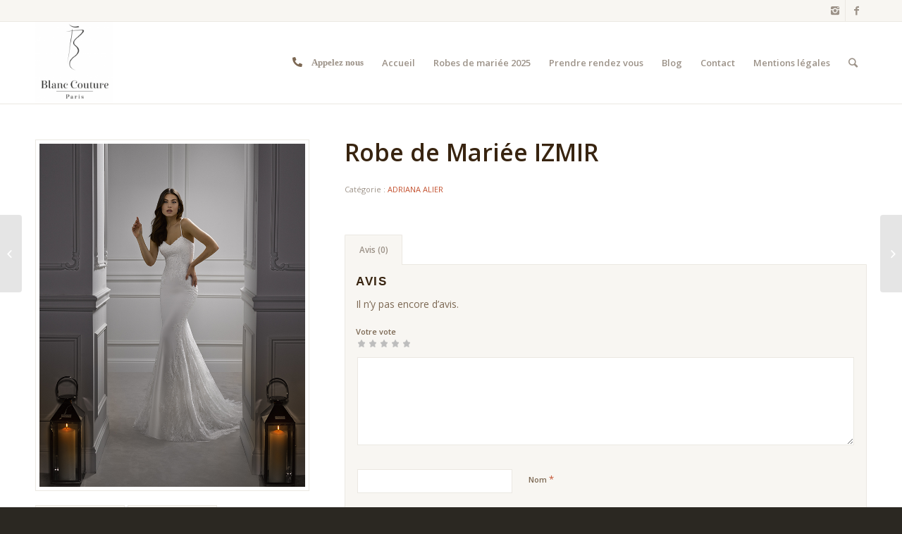

--- FILE ---
content_type: text/html; charset=UTF-8
request_url: https://blanc-couture.fr/boutique/adriana-alier/robe-de-mariee-izmir/
body_size: 10479
content:
<!DOCTYPE html>
<html lang="fr-FR"
	itemscope 
	itemtype="http://schema.org/Article" 
	prefix="og: http://ogp.me/ns#"  class="html_stretched responsive av-preloader-disabled av-default-lightbox  html_header_top html_logo_left html_main_nav_header html_menu_right html_large html_header_sticky html_header_shrinking html_header_topbar_active html_mobile_menu_phone html_header_searchicon html_content_align_center html_header_unstick_top_disabled html_header_stretch_disabled html_av-overlay-side html_av-overlay-side-classic html_av-submenu-noclone html_entry_id_1385 av-no-preview html_text_menu_active ">
<head>
<meta charset="UTF-8" />
<meta name="robots" content="index, follow" />


<!-- mobile setting -->
<meta name="viewport" content="width=device-width, initial-scale=1, maximum-scale=1">

<!-- Scripts/CSS and wp_head hook -->
<title>Robe de Mariée IZMIR | Blanc Couture</title>

<!-- All in One SEO Pack 2.4.3 by Michael Torbert of Semper Fi Web Design[837,886] -->
<link rel="canonical" href="https://blanc-couture.fr/boutique/adriana-alier/robe-de-mariee-izmir/" />
<!-- /all in one seo pack -->
<link rel='dns-prefetch' href='//ajax.googleapis.com' />
<link rel='dns-prefetch' href='//cdnjs.cloudflare.com' />
<link rel='dns-prefetch' href='//s.w.org' />
<link rel="alternate" type="application/rss+xml" title="Blanc Couture &raquo; Flux" href="https://blanc-couture.fr/feed/" />
<link rel="alternate" type="application/rss+xml" title="Blanc Couture &raquo; Flux des commentaires" href="https://blanc-couture.fr/comments/feed/" />
<link rel="alternate" type="application/rss+xml" title="Blanc Couture &raquo; Robe de Mariée IZMIR Flux des commentaires" href="https://blanc-couture.fr/boutique/adriana-alier/robe-de-mariee-izmir/feed/" />

<!-- google webfont font replacement -->
<link rel='stylesheet' id='avia-google-webfont' href='//fonts.googleapis.com/css?family=Open+Sans:400,600' type='text/css' media='all'/> 
		<script type="text/javascript">
			window._wpemojiSettings = {"baseUrl":"https:\/\/s.w.org\/images\/core\/emoji\/11\/72x72\/","ext":".png","svgUrl":"https:\/\/s.w.org\/images\/core\/emoji\/11\/svg\/","svgExt":".svg","source":{"concatemoji":"https:\/\/blanc-couture.fr\/wp-includes\/js\/wp-emoji-release.min.js?ver=4.9.28"}};
			!function(e,a,t){var n,r,o,i=a.createElement("canvas"),p=i.getContext&&i.getContext("2d");function s(e,t){var a=String.fromCharCode;p.clearRect(0,0,i.width,i.height),p.fillText(a.apply(this,e),0,0);e=i.toDataURL();return p.clearRect(0,0,i.width,i.height),p.fillText(a.apply(this,t),0,0),e===i.toDataURL()}function c(e){var t=a.createElement("script");t.src=e,t.defer=t.type="text/javascript",a.getElementsByTagName("head")[0].appendChild(t)}for(o=Array("flag","emoji"),t.supports={everything:!0,everythingExceptFlag:!0},r=0;r<o.length;r++)t.supports[o[r]]=function(e){if(!p||!p.fillText)return!1;switch(p.textBaseline="top",p.font="600 32px Arial",e){case"flag":return s([55356,56826,55356,56819],[55356,56826,8203,55356,56819])?!1:!s([55356,57332,56128,56423,56128,56418,56128,56421,56128,56430,56128,56423,56128,56447],[55356,57332,8203,56128,56423,8203,56128,56418,8203,56128,56421,8203,56128,56430,8203,56128,56423,8203,56128,56447]);case"emoji":return!s([55358,56760,9792,65039],[55358,56760,8203,9792,65039])}return!1}(o[r]),t.supports.everything=t.supports.everything&&t.supports[o[r]],"flag"!==o[r]&&(t.supports.everythingExceptFlag=t.supports.everythingExceptFlag&&t.supports[o[r]]);t.supports.everythingExceptFlag=t.supports.everythingExceptFlag&&!t.supports.flag,t.DOMReady=!1,t.readyCallback=function(){t.DOMReady=!0},t.supports.everything||(n=function(){t.readyCallback()},a.addEventListener?(a.addEventListener("DOMContentLoaded",n,!1),e.addEventListener("load",n,!1)):(e.attachEvent("onload",n),a.attachEvent("onreadystatechange",function(){"complete"===a.readyState&&t.readyCallback()})),(n=t.source||{}).concatemoji?c(n.concatemoji):n.wpemoji&&n.twemoji&&(c(n.twemoji),c(n.wpemoji)))}(window,document,window._wpemojiSettings);
		</script>
		<style type="text/css">
img.wp-smiley,
img.emoji {
	display: inline !important;
	border: none !important;
	box-shadow: none !important;
	height: 1em !important;
	width: 1em !important;
	margin: 0 .07em !important;
	vertical-align: -0.1em !important;
	background: none !important;
	padding: 0 !important;
}
</style>
<link rel='stylesheet' id='avia-woocommerce-css-css'  href='https://blanc-couture.fr/wp-content/themes/enfold/config-woocommerce/woocommerce-mod.css?ver=4.9.28' type='text/css' media='all' />
<link rel='stylesheet' id='contact-form-7-css'  href='https://blanc-couture.fr/wp-content/plugins/contact-form-7/includes/css/styles.css?ver=4.9.1' type='text/css' media='all' />
<link rel='stylesheet' id='jquery-ui-theme-css'  href='https://ajax.googleapis.com/ajax/libs/jqueryui/1.11.4/themes/smoothness/jquery-ui.min.css?ver=1.11.4' type='text/css' media='all' />
<link rel='stylesheet' id='jquery-ui-timepicker-css'  href='https://blanc-couture.fr/wp-content/plugins/contact-form-7-datepicker/js/jquery-ui-timepicker/jquery-ui-timepicker-addon.min.css?ver=4.9.28' type='text/css' media='all' />
<link rel='stylesheet' id='avia-grid-css'  href='https://blanc-couture.fr/wp-content/themes/enfold/css/grid.css?ver=4.1' type='text/css' media='all' />
<link rel='stylesheet' id='avia-base-css'  href='https://blanc-couture.fr/wp-content/themes/enfold/css/base.css?ver=4.1' type='text/css' media='all' />
<link rel='stylesheet' id='avia-layout-css'  href='https://blanc-couture.fr/wp-content/themes/enfold/css/layout.css?ver=4.1' type='text/css' media='all' />
<link rel='stylesheet' id='avia-scs-css'  href='https://blanc-couture.fr/wp-content/themes/enfold/css/shortcodes.css?ver=4.1' type='text/css' media='all' />
<link rel='stylesheet' id='avia-fontAs-css'  href='https://cdnjs.cloudflare.com/ajax/libs/font-awesome/5.15.1/css/all.min.css?ver=4.1' type='text/css' media='all' />
<link rel='stylesheet' id='avia-popup-css-css'  href='https://blanc-couture.fr/wp-content/themes/enfold/js/aviapopup/magnific-popup.css?ver=4.1' type='text/css' media='screen' />
<link rel='stylesheet' id='avia-media-css'  href='https://blanc-couture.fr/wp-content/themes/enfold/js/mediaelement/skin-1/mediaelementplayer.css?ver=4.1' type='text/css' media='screen' />
<link rel='stylesheet' id='avia-print-css'  href='https://blanc-couture.fr/wp-content/themes/enfold/css/print.css?ver=4.1' type='text/css' media='print' />
<link rel='stylesheet' id='avia-dynamic-css'  href='https://blanc-couture.fr/wp-content/uploads/dynamic_avia/enfold.css?ver=618b004f08eab' type='text/css' media='all' />
<link rel='stylesheet' id='avia-custom-css'  href='https://blanc-couture.fr/wp-content/themes/enfold/css/custom.css?ver=4.1' type='text/css' media='all' />
<script type='text/javascript' src='https://blanc-couture.fr/wp-includes/js/jquery/jquery.js?ver=1.12.4'></script>
<script type='text/javascript' src='https://blanc-couture.fr/wp-includes/js/jquery/jquery-migrate.min.js?ver=1.4.1'></script>
<script type='text/javascript' src='https://blanc-couture.fr/wp-content/themes/enfold/js/avia-compat.js?ver=4.1'></script>
<script type='text/javascript'>
var mejsL10n = {"language":"fr","strings":{"mejs.install-flash":"Vous utilisez un navigateur qui n\u2019a pas le lecteur Flash activ\u00e9 ou install\u00e9. Veuillez activer votre extension Flash ou t\u00e9l\u00e9charger la derni\u00e8re version \u00e0 partir de cette adresse\u00a0: https:\/\/get.adobe.com\/flashplayer\/","mejs.fullscreen-off":"Quitter le plein \u00e9cran","mejs.fullscreen-on":"Passer en plein \u00e9cran","mejs.download-video":"T\u00e9l\u00e9charger la vid\u00e9o","mejs.fullscreen":"Plein \u00e9cran","mejs.time-jump-forward":["Saut en avant d\u20191 seconde","Avancer de %1 secondes"],"mejs.loop":"Lire en boucle","mejs.play":"Lecture","mejs.pause":"Pause","mejs.close":"Fermer","mejs.time-slider":"Curseur de temps","mejs.time-help-text":"Utilisez les fl\u00e8ches droite\/gauche pour avancer d\u2019une seconde, haut\/bas pour avancer de dix secondes.","mejs.time-skip-back":["Revenir une seconde en arri\u00e8re","Saut en arri\u00e8re de %1 seconde(s)"],"mejs.captions-subtitles":"L\u00e9gendes\/Sous-titres","mejs.captions-chapters":"Chapitres","mejs.none":"Aucun","mejs.mute-toggle":"Couper le son","mejs.volume-help-text":"Utilisez les fl\u00e8ches haut\/bas pour augmenter ou diminuer le volume.","mejs.unmute":"R\u00e9activer le son","mejs.mute":"Muet","mejs.volume-slider":"Curseur de volume","mejs.video-player":"Lecteur vid\u00e9o","mejs.audio-player":"Lecteur audio","mejs.ad-skip":"Passer la publicit\u00e9","mejs.ad-skip-info":["Passer dans %1 seconde","Passer dans %1 secondes"],"mejs.source-chooser":"S\u00e9lecteur de source","mejs.stop":"Arr\u00eater","mejs.speed-rate":"Taux de vitesse","mejs.live-broadcast":"\u00c9mission en direct","mejs.afrikaans":"Afrikaans","mejs.albanian":"Albanais","mejs.arabic":"Arabe","mejs.belarusian":"Bi\u00e9lorusse","mejs.bulgarian":"Bulgare","mejs.catalan":"Catalan","mejs.chinese":"Chinois","mejs.chinese-simplified":"Chinois (simplifi\u00e9)","mejs.chinese-traditional":"Chinois (traditionnel)","mejs.croatian":"Croate","mejs.czech":"Tch\u00e8que","mejs.danish":"Danois","mejs.dutch":"N\u00e9erlandais","mejs.english":"Anglais","mejs.estonian":"Estonien","mejs.filipino":"Filipino","mejs.finnish":"Terminer","mejs.french":"Fran\u00e7ais","mejs.galician":"Galicien","mejs.german":"Allemand","mejs.greek":"Grec","mejs.haitian-creole":"Cr\u00e9ole ha\u00eftien","mejs.hebrew":"H\u00e9breu","mejs.hindi":"Hindi","mejs.hungarian":"Hongrois","mejs.icelandic":"Islandais","mejs.indonesian":"Indon\u00e9sien","mejs.irish":"Irlandais","mejs.italian":"Italien","mejs.japanese":"Japonais","mejs.korean":"Cor\u00e9en","mejs.latvian":"Letton","mejs.lithuanian":"Lituanien","mejs.macedonian":"Mac\u00e9donien","mejs.malay":"Malais","mejs.maltese":"Maltais","mejs.norwegian":"Norv\u00e9gien","mejs.persian":"Perse","mejs.polish":"Polonais","mejs.portuguese":"Portugais","mejs.romanian":"Roumain","mejs.russian":"Russe","mejs.serbian":"Serbe","mejs.slovak":"Slovaque","mejs.slovenian":"Slov\u00e9nien","mejs.spanish":"Espagnol","mejs.swahili":"Swahili","mejs.swedish":"Su\u00e9dois","mejs.tagalog":"Tagalog","mejs.thai":"Thai","mejs.turkish":"Turc","mejs.ukrainian":"Ukrainien","mejs.vietnamese":"Vietnamien","mejs.welsh":"Ga\u00e9lique","mejs.yiddish":"Yiddish"}};
</script>
<script type='text/javascript' src='https://blanc-couture.fr/wp-includes/js/mediaelement/mediaelement-and-player.min.js?ver=4.2.6-78496d1'></script>
<script type='text/javascript' src='https://blanc-couture.fr/wp-includes/js/mediaelement/mediaelement-migrate.min.js?ver=4.9.28'></script>
<script type='text/javascript'>
/* <![CDATA[ */
var _wpmejsSettings = {"pluginPath":"\/wp-includes\/js\/mediaelement\/","classPrefix":"mejs-","stretching":"responsive"};
/* ]]> */
</script>
<link rel='https://api.w.org/' href='https://blanc-couture.fr/wp-json/' />
<link rel="EditURI" type="application/rsd+xml" title="RSD" href="https://blanc-couture.fr/xmlrpc.php?rsd" />
<link rel="wlwmanifest" type="application/wlwmanifest+xml" href="https://blanc-couture.fr/wp-includes/wlwmanifest.xml" /> 
<meta name="generator" content="WordPress 4.9.28" />
<meta name="generator" content="WooCommerce 3.2.5" />
<link rel='shortlink' href='https://blanc-couture.fr/?p=1385' />
<link rel="alternate" type="application/json+oembed" href="https://blanc-couture.fr/wp-json/oembed/1.0/embed?url=https%3A%2F%2Fblanc-couture.fr%2Fboutique%2Fadriana-alier%2Frobe-de-mariee-izmir%2F" />
<link rel="alternate" type="text/xml+oembed" href="https://blanc-couture.fr/wp-json/oembed/1.0/embed?url=https%3A%2F%2Fblanc-couture.fr%2Fboutique%2Fadriana-alier%2Frobe-de-mariee-izmir%2F&#038;format=xml" />
<link rel="profile" href="http://gmpg.org/xfn/11" />
<link rel="alternate" type="application/rss+xml" title="Blanc Couture RSS2 Feed" href="https://blanc-couture.fr/feed/" />
<link rel="pingback" href="https://blanc-couture.fr/xmlrpc.php" />
<!--[if lt IE 9]><script src="https://blanc-couture.fr/wp-content/themes/enfold/js/html5shiv.js"></script><![endif]-->
<link rel="icon" href="http://blanc-couture.fr/wp-content/uploads/2017/12/LOGO-BLANC-COUTURE_VECTORISER_INFO-300x300.png" type="image/png">
	<noscript><style>.woocommerce-product-gallery{ opacity: 1 !important; }</style></noscript>
			<style type="text/css" id="wp-custom-css">
			#av-burger-menu-ul a{
	display:inline-flex !important;	
}
li#menu-item-2093 a {
    display: inline-flex;
}
li#menu-item-2092 a {
    display: inline-flex;
}
li#menu-item-2091 a {
    display: inline-flex;
}		</style>
	

<!--
Debugging Info for Theme support: 

Theme: Enfold
Version: 4.1.2
Installed: enfold
AviaFramework Version: 4.6
AviaBuilder Version: 0.9.5
ML:512-PU:19-PLA:10
WP:4.9.28
Updates: disabled
-->

<style type='text/css'>
@font-face {font-family: 'entypo-fontello'; font-weight: normal; font-style: normal;
src: url('https://blanc-couture.fr/wp-content/themes/enfold/config-templatebuilder/avia-template-builder/assets/fonts/entypo-fontello.eot?v=3');
src: url('https://blanc-couture.fr/wp-content/themes/enfold/config-templatebuilder/avia-template-builder/assets/fonts/entypo-fontello.eot?v=3#iefix') format('embedded-opentype'), 
url('https://blanc-couture.fr/wp-content/themes/enfold/config-templatebuilder/avia-template-builder/assets/fonts/entypo-fontello.woff?v=3') format('woff'), 
url('https://blanc-couture.fr/wp-content/themes/enfold/config-templatebuilder/avia-template-builder/assets/fonts/entypo-fontello.ttf?v=3') format('truetype'), 
url('https://blanc-couture.fr/wp-content/themes/enfold/config-templatebuilder/avia-template-builder/assets/fonts/entypo-fontello.svg?v=3#entypo-fontello') format('svg');
} #top .avia-font-entypo-fontello, body .avia-font-entypo-fontello, html body [data-av_iconfont='entypo-fontello']:before{ font-family: 'entypo-fontello'; }
</style>
</head>




<body id="top" class="product-template-default single single-product postid-1385 stretched open_sans  woocommerce woocommerce-page" itemscope="itemscope" itemtype="https://schema.org/WebPage" >

	
	<div id='wrap_all'>

	
<header id='header' class='all_colors header_color light_bg_color  av_header_top av_logo_left av_main_nav_header av_menu_right av_large av_header_sticky av_header_shrinking av_header_stretch_disabled av_mobile_menu_phone av_header_searchicon av_header_unstick_top_disabled av_bottom_nav_disabled  av_header_border_disabled'  role="banner" itemscope="itemscope" itemtype="https://schema.org/WPHeader" >

		<div id='header_meta' class='container_wrap container_wrap_meta  av_icon_active_right av_extra_header_active av_entry_id_1385'>
		
			      <div class='container'>
			      <ul class='noLightbox social_bookmarks icon_count_2'><li class='social_bookmarks_instagram av-social-link-instagram social_icon_1'><a target='_blank' href='https://instagram.com/blanc.couture' aria-hidden='true' data-av_icon='' data-av_iconfont='entypo-fontello' title='Instagram'><span class='avia_hidden_link_text'>Instagram</span></a></li><li class='social_bookmarks_facebook av-social-link-facebook social_icon_2'><a target='_blank' href='https://facebook.com/profile.php?id=1464280103875127' aria-hidden='true' data-av_icon='' data-av_iconfont='entypo-fontello' title='Facebook'><span class='avia_hidden_link_text'>Facebook</span></a></li></ul>			      </div>
		</div>

		<div  id='header_main' class='container_wrap container_wrap_logo'>
	
        <ul  class = 'cart_dropdown ' data-success='a été ajouté au panier'><li class='cart_dropdown_first'><a class='cart_dropdown_link' href='https://blanc-couture.fr'><span aria-hidden='true' data-av_icon='' data-av_iconfont='entypo-fontello'></span><span class='av-cart-counter'>0</span><span class='avia_hidden_link_text'>Panier</span></a><!--<span class='cart_subtotal'><span class="woocommerce-Price-amount amount">0.00<span class="woocommerce-Price-currencySymbol">&euro;</span></span></span>--><div class='dropdown_widget dropdown_widget_cart'><div class='avia-arrow'></div><div class="widget_shopping_cart_content"></div></div></li></ul><div class='container av-logo-container'><div class='inner-container'><span class='logo'><a href='https://blanc-couture.fr/'><img height='100' width='300' src='http://blanc-couture.fr/wp-content/uploads/2017/12/LOGO-BLANC-COUTURE_VECTORISER_INFO-1-288x300.png' alt='Blanc Couture' /></a></span><nav class='main_menu' data-selectname='Sélectionner une page'  role="navigation" itemscope="itemscope" itemtype="https://schema.org/SiteNavigationElement" ><div class="avia-menu av-main-nav-wrap"><ul id="avia-menu" class="menu av-main-nav"><li id="menu-item-2093" class="fas fa-phone-alt menu-item menu-item-type-custom menu-item-object-custom menu-item-has-children menu-item-top-level menu-item-top-level-1"><a href="#" itemprop="url"><span class="avia-bullet"></span><span class="avia-menu-text">Appelez nous</span><span class="avia-menu-fx"><span class="avia-arrow-wrap"><span class="avia-arrow"></span></span></span></a>


<ul class="sub-menu">
	<li id="menu-item-2092" class="menu-item menu-item-type-custom menu-item-object-custom"><a href="tel:0142810707" itemprop="url"><span class="avia-bullet"></span><span class="avia-menu-text">0142810707</span></a></li>
</ul>
</li>
<li id="menu-item-22" class="menu-item menu-item-type-post_type menu-item-object-page menu-item-home menu-item-top-level menu-item-top-level-2"><a href="https://blanc-couture.fr/" itemprop="url"><span class="avia-bullet"></span><span class="avia-menu-text">Accueil</span><span class="avia-menu-fx"><span class="avia-arrow-wrap"><span class="avia-arrow"></span></span></span></a></li>
<li id="menu-item-21" class="menu-item menu-item-type-post_type menu-item-object-page menu-item-top-level menu-item-top-level-3"><a href="https://blanc-couture.fr/collection-2018/" itemprop="url"><span class="avia-bullet"></span><span class="avia-menu-text">Robes de mariée 2025</span><span class="avia-menu-fx"><span class="avia-arrow-wrap"><span class="avia-arrow"></span></span></span></a></li>
<li id="menu-item-20" class="menu-item menu-item-type-post_type menu-item-object-page menu-item-top-level menu-item-top-level-4"><a href="https://blanc-couture.fr/prendre-rendez-vous/" itemprop="url"><span class="avia-bullet"></span><span class="avia-menu-text">Prendre rendez vous</span><span class="avia-menu-fx"><span class="avia-arrow-wrap"><span class="avia-arrow"></span></span></span></a></li>
<li id="menu-item-18" class="menu-item menu-item-type-post_type menu-item-object-page menu-item-top-level menu-item-top-level-5"><a href="https://blanc-couture.fr/blog/" itemprop="url"><span class="avia-bullet"></span><span class="avia-menu-text">Blog</span><span class="avia-menu-fx"><span class="avia-arrow-wrap"><span class="avia-arrow"></span></span></span></a></li>
<li id="menu-item-17" class="menu-item menu-item-type-post_type menu-item-object-page menu-item-top-level menu-item-top-level-6"><a href="https://blanc-couture.fr/contact/" itemprop="url"><span class="avia-bullet"></span><span class="avia-menu-text">Contact</span><span class="avia-menu-fx"><span class="avia-arrow-wrap"><span class="avia-arrow"></span></span></span></a></li>
<li id="menu-item-2321" class="menu-item menu-item-type-post_type menu-item-object-page menu-item-top-level menu-item-top-level-7"><a href="https://blanc-couture.fr/mentions-legales/" itemprop="url"><span class="avia-bullet"></span><span class="avia-menu-text">Mentions légales</span><span class="avia-menu-fx"><span class="avia-arrow-wrap"><span class="avia-arrow"></span></span></span></a></li>
<li id="menu-item-search" class="noMobile menu-item menu-item-search-dropdown menu-item-avia-special">
							<a href="?s=" data-avia-search-tooltip="

&lt;form action=&quot;https://blanc-couture.fr/&quot; id=&quot;searchform&quot; method=&quot;get&quot; class=&quot;&quot;&gt;
	&lt;div&gt;
		&lt;input type=&quot;submit&quot; value=&quot;&quot; id=&quot;searchsubmit&quot; class=&quot;button avia-font-entypo-fontello&quot; /&gt;
		&lt;input type=&quot;text&quot; id=&quot;s&quot; name=&quot;s&quot; value=&quot;&quot; placeholder='Rechercher' /&gt;
			&lt;/div&gt;
&lt;/form&gt;" aria-hidden='true' data-av_icon='' data-av_iconfont='entypo-fontello'><span class="avia_hidden_link_text">Rechercher</span></a>
	        		   </li><li class="av-burger-menu-main menu-item-avia-special ">
	        			<a href="#">
							<span class="av-hamburger av-hamburger--spin av-js-hamburger">
					        <span class="av-hamburger-box">
						          <span class="av-hamburger-inner"></span>
						          <strong>Menu</strong>
					        </span>
							</span>
						</a>
	        		   </li></ul></div></nav></div> </div> 
		<!-- end container_wrap-->
		</div>
		
		<div class='header_bg'></div>

<!-- end header -->
</header>
		
	<div id='main' class='all_colors' data-scroll-offset='116'>

	
	<div class='container_wrap container_wrap_first main_color sidebar_right template-shop shop_columns_3'><div class='container'>
		
			

<div id="product-1385" class="post-1385 product type-product status-publish has-post-thumbnail product_cat-adriana-alier first instock shipping-taxable product-type-simple">

	<div class=" single-product-main-image alpha"><div class="woocommerce-product-gallery woocommerce-product-gallery--with-images woocommerce-product-gallery--columns-4 images" data-columns="4" style="opacity: 0; transition: opacity .25s ease-in-out;">
	<figure class="woocommerce-product-gallery__wrapper">
		<a href="https://blanc-couture.fr/wp-content/uploads/2017/10/2N173_1_IZMIR.jpg" class="" title=""  rel="prettyPhoto[product-gallery]"><img width="450" height="581" src="https://blanc-couture.fr/wp-content/uploads/2017/10/2N173_1_IZMIR.jpg" class="attachment-shop_single size-shop_single" alt="" /></a><div class='thumbnails'><a href="https://blanc-couture.fr/wp-content/uploads/2017/10/2N173_2_IZMIR.jpg" class="" title=""  rel="prettyPhoto[product-gallery]"><img width="93" height="120" src="https://blanc-couture.fr/wp-content/uploads/2017/10/2N173_2_IZMIR.jpg" class="attachment-shop_thumbnail size-shop_thumbnail" alt="" /></a><a href="https://blanc-couture.fr/wp-content/uploads/2017/10/2N173_3_IZMIR.jpg" class="" title=""  rel="prettyPhoto[product-gallery]"><img width="93" height="120" src="https://blanc-couture.fr/wp-content/uploads/2017/10/2N173_3_IZMIR.jpg" class="attachment-shop_thumbnail size-shop_thumbnail" alt="" /></a></div>	</figure>
</div>
<aside class='sidebar sidebar_sidebar_right  alpha units'  role="complementary" itemscope="itemscope" itemtype="https://schema.org/WPSideBar" ><div class='inner_sidebar extralight-border'></div></aside></div><div class='single-product-summary'>
	<div class="summary entry-summary">

		<h1 class="product_title entry-title">Robe de Mariée IZMIR</h1><p class="price"></p>
<div class="product_meta">

	
	
	<span class="posted_in">Catégorie&nbsp;: <a href="https://blanc-couture.fr/categorie-produit/adriana-alier/" rel="tag">ADRIANA ALIER</a></span>
	
	
</div>


	</div><!-- .summary -->

	
	<div class="woocommerce-tabs wc-tabs-wrapper">
		<ul class="tabs wc-tabs" role="tablist">
							<li class="reviews_tab" id="tab-title-reviews" role="tab" aria-controls="tab-reviews">
					<a href="#tab-reviews">Avis (0)</a>
				</li>
					</ul>
					<div class="woocommerce-Tabs-panel woocommerce-Tabs-panel--reviews panel entry-content wc-tab" id="tab-reviews" role="tabpanel" aria-labelledby="tab-title-reviews">
				<div id="reviews" class="woocommerce-Reviews">
	<div id="comments">
		<h2 class="woocommerce-Reviews-title">Avis</h2>

		
			<p class="woocommerce-noreviews">Il n&rsquo;y pas encore d&rsquo;avis.</p>

			</div>

	
		<div id="review_form_wrapper">
			<div id="review_form">
					<div id="respond" class="comment-respond">
		<span id="reply-title" class="comment-reply-title">Soyez le premier à laisser votre avis sur &ldquo;Robe de Mariée IZMIR&rdquo; <small><a rel="nofollow" id="cancel-comment-reply-link" href="/boutique/adriana-alier/robe-de-mariee-izmir/#respond" style="display:none;">Annuler la réponse</a></small></span>			<form action="https://blanc-couture.fr/wp-comments-post.php" method="post" id="commentform" class="comment-form">
				<p class="comment-notes"><span id="email-notes">Votre adresse de messagerie ne sera pas publiée.</span> Les champs obligatoires sont indiqués avec <span class="required">*</span></p><div class="comment-form-rating"><label for="rating">Votre vote</label><select name="rating" id="rating" aria-required="true" required>
							<option value="">Taux&hellip;</option>
							<option value="5">Parfait</option>
							<option value="4">Bon</option>
							<option value="3">Moyen</option>
							<option value="2">Pas mal</option>
							<option value="1">Très mauvais</option>
						</select></div><p class="comment-form-comment"><label for="comment">Votre avis <span class="required">*</span></label><textarea id="comment" name="comment" cols="45" rows="8" aria-required="true" required></textarea></p><p class="comment-form-author"><label for="author">Nom <span class="required">*</span></label> <input id="author" name="author" type="text" value="" size="30" aria-required="true" required /></p>
<p class="comment-form-email"><label for="email">E-mail&nbsp; <span class="required">*</span></label> <input id="email" name="email" type="email" value="" size="30" aria-required="true" required /></p>
<p class="form-submit"><input name="submit" type="submit" id="submit" class="submit" value="Soumettre" /> <input type='hidden' name='comment_post_ID' value='1385' id='comment_post_ID' />
<input type='hidden' name='comment_parent' id='comment_parent' value='0' />
</p>			</form>
			</div><!-- #respond -->
				</div>
		</div>

	
	<div class="clear"></div>
</div>
			</div>
			</div>

</div></div></div></div><div id="av_section_1" class="avia-section alternate_color avia-section-small  container_wrap fullsize"><div class="container"><div class="template-page content  twelve alpha units"><div class='product_column product_column_4'>
	<section class="related products">

		<h2>Produits apparentés</h2>

		<ul class="products">

			
				<li class="post-1395 product type-product status-publish has-post-thumbnail product_cat-adriana-alier first instock shipping-taxable product-type-simple">
	<div class='inner_product main_color wrapped_style noLightbox  av-product-class-no_button'><a href="https://blanc-couture.fr/boutique/adriana-alier/robe-de-mariee-inca/" class="woocommerce-LoopProduct-link woocommerce-loop-product__link"><div class='thumbnail_container'><img width="400" height="516" src="https://blanc-couture.fr/wp-content/uploads/2017/10/2N132_2_INCA.jpg" class="attachment-shop_catalog size-shop_catalog wp-post-image" alt="" /><span class='cart-loading'></span></div><div class='inner_product_header'><div class='avia-arrow'></div><div class='inner_product_header_table'><div class='inner_product_header_cell'><h2 class="woocommerce-loop-product__title">Robe de Mariée INCA</h2>
</div></div></div></a></div></li>

			
				<li class="post-1383 product type-product status-publish has-post-thumbnail product_cat-adriana-alier  instock shipping-taxable product-type-simple">
	<div class='inner_product main_color wrapped_style noLightbox  av-product-class-no_button'><a href="https://blanc-couture.fr/boutique/adriana-alier/robe-de-mariee-italo/" class="woocommerce-LoopProduct-link woocommerce-loop-product__link"><div class='thumbnail_container'><img width="400" height="516" src="https://blanc-couture.fr/wp-content/uploads/2017/10/2N264_2_ITALO.jpg" class="attachment-shop_catalog size-shop_catalog wp-post-image" alt="" /><span class='cart-loading'></span></div><div class='inner_product_header'><div class='avia-arrow'></div><div class='inner_product_header_table'><div class='inner_product_header_cell'><h2 class="woocommerce-loop-product__title">Robe de Mariée ITALO</h2>
</div></div></div></a></div></li>

			
				<li class="post-1398 product type-product status-publish has-post-thumbnail product_cat-adriana-alier  instock shipping-taxable product-type-simple">
	<div class='inner_product main_color wrapped_style noLightbox  av-product-class-no_button'><a href="https://blanc-couture.fr/boutique/adriana-alier/robe-de-mariee-ilona/" class="woocommerce-LoopProduct-link woocommerce-loop-product__link"><div class='thumbnail_container'><img width="400" height="516" src="https://blanc-couture.fr/wp-content/uploads/2017/10/2N123_2_ILONA.jpg" class="attachment-shop_catalog size-shop_catalog wp-post-image" alt="" /><span class='cart-loading'></span></div><div class='inner_product_header'><div class='avia-arrow'></div><div class='inner_product_header_table'><div class='inner_product_header_cell'><h2 class="woocommerce-loop-product__title">Robe de Mariée ILONA</h2>
</div></div></div></a></div></li>

			
				<li class="post-1587 product type-product status-publish has-post-thumbnail product_cat-adriana-alier last instock shipping-taxable product-type-simple">
	<div class='inner_product main_color wrapped_style noLightbox  av-product-class-no_button'><a href="https://blanc-couture.fr/boutique/adriana-alier/robe-de-mariee-farad/" class="woocommerce-LoopProduct-link woocommerce-loop-product__link"><div class='thumbnail_container'><img width="400" height="700" src="https://blanc-couture.fr/wp-content/uploads/2018/10/FARAD-spec-400x700.jpg" class="attachment-shop_catalog size-shop_catalog wp-post-image" alt="" /><span class='cart-loading'></span></div><div class='inner_product_header'><div class='avia-arrow'></div><div class='inner_product_header_table'><div class='inner_product_header_cell'><h2 class="woocommerce-loop-product__title">Robe de Mariée FARAD</h2>
</div></div></div></a></div></li>

			
		</ul>

	</section>

</div>
</div><!-- #product-1385 -->


		
	</div></div>
	
						<div class='container_wrap footer_color' id='footer'>

					<div class='container'>

						<div class='flex_column av_one_third  first el_before_av_one_third'><section id="text-2" class="widget clearfix widget_text"><h3 class="widgettitle">BLAN COUTURE</h3>			<div class="textwidget"><p><span class="_Xbe">111</span> Boulevard Magenta<br />
75010 Paris<br />
Métro :<br />
Barbès Rochechouart (Ligne 2 &amp; 4)<br />
Gare du Nord (Ligne 4 &amp; 5 &#8211; RER B &amp; D)<br />
<span class="_Xbe _ZWk kno-fv">01.42.81.07.07</span><br />
Ouvert du lundi au samedi de 10H à 19H</p>
</div>
		<span class="seperator extralight-border"></span></section></div><div class='flex_column av_one_third  el_after_av_one_third  el_before_av_one_third '><section id="woocommerce_product_categories-2" class="widget clearfix woocommerce widget_product_categories"><h3 class="widgettitle">Nos Marques</h3><ul class="product-categories"><li class="cat-item cat-item-22 current-cat"><a href="https://blanc-couture.fr/categorie-produit/adriana-alier/">ADRIANA ALIER</a></li>
<li class="cat-item cat-item-19"><a href="https://blanc-couture.fr/categorie-produit/aire-barcelona/">AIRE BARCELONA</a></li>
<li class="cat-item cat-item-23"><a href="https://blanc-couture.fr/categorie-produit/alma-novia/">ALMA NOVIA</a></li>
<li class="cat-item cat-item-24"><a href="https://blanc-couture.fr/categorie-produit/justin-alexander/">JUSTIN ALEXANDER</a></li>
<li class="cat-item cat-item-16"><a href="https://blanc-couture.fr/categorie-produit/la-sposa/">LA SPOSA</a></li>
<li class="cat-item cat-item-21"><a href="https://blanc-couture.fr/categorie-produit/luna-novias/">LUNA NOVIAS</a></li>
<li class="cat-item cat-item-17"><a href="https://blanc-couture.fr/categorie-produit/white-one/">WHITE ONE</a></li>
</ul><span class="seperator extralight-border"></span></section></div><div class='flex_column av_one_third  el_after_av_one_third  el_before_av_one_third '><section class='widget widget_categories'><h3 class='widgettitle'>Catégories</h3><ul>	<li class="cat-item cat-item-1"><a href="https://blanc-couture.fr/category/uncategorized/" >Uncategorized</a>
</li>
</ul><span class='seperator extralight-border'></span></section></div>

					</div>


				<!-- ####### END FOOTER CONTAINER ####### -->
				</div>

	


			

			
				<footer class='container_wrap socket_color' id='socket'  role="contentinfo" itemscope="itemscope" itemtype="https://schema.org/WPFooter" >
                    <div class='container'>

                        <span class='copyright'>&copy; Copyright  - <a href='https://blanc-couture.fr/'>Blanc Couture</a> - <a rel='nofollow' href='http://www.kriesi.at'>powered by Enfold WordPress Theme</a></span>

                        <ul class='noLightbox social_bookmarks icon_count_2'><li class='social_bookmarks_instagram av-social-link-instagram social_icon_1'><a target='_blank' href='https://instagram.com/blanc.couture' aria-hidden='true' data-av_icon='' data-av_iconfont='entypo-fontello' title='Instagram'><span class='avia_hidden_link_text'>Instagram</span></a></li><li class='social_bookmarks_facebook av-social-link-facebook social_icon_2'><a target='_blank' href='https://facebook.com/profile.php?id=1464280103875127' aria-hidden='true' data-av_icon='' data-av_iconfont='entypo-fontello' title='Facebook'><span class='avia_hidden_link_text'>Facebook</span></a></li></ul>
                    </div>

	            <!-- ####### END SOCKET CONTAINER ####### -->
				</footer>


					<!-- end main -->
		</div>
		
		<a class='avia-post-nav avia-post-prev with-image' href='https://blanc-couture.fr/boutique/aire-barcelona/robe-de-mariee-balcanes/' >    <span class='label iconfont' aria-hidden='true' data-av_icon='' data-av_iconfont='entypo-fontello'></span>    <span class='entry-info-wrap'>        <span class='entry-info'>            <span class='entry-title'>Robe de Mariée BALCANES</span>            <span class='entry-image'><img width="62" height="80" src="https://blanc-couture.fr/wp-content/uploads/2017/10/2C119_2_BALCANES.jpg" class="attachment-thumbnail size-thumbnail wp-post-image" alt="" /></span>        </span>    </span></a><a class='avia-post-nav avia-post-next with-image' href='https://blanc-couture.fr/boutique/adriana-alier/robe-de-mariee-izar/' >    <span class='label iconfont' aria-hidden='true' data-av_icon='' data-av_iconfont='entypo-fontello'></span>    <span class='entry-info-wrap'>        <span class='entry-info'>            <span class='entry-image'><img width="62" height="80" src="https://blanc-couture.fr/wp-content/uploads/2017/10/2N172_2_IZAR.jpg" class="attachment-thumbnail size-thumbnail wp-post-image" alt="" /></span>            <span class='entry-title'>Robe de Mariée IZAR</span>        </span>    </span></a><!-- end wrap_all --></div>


 <script type='text/javascript'>
 /* <![CDATA[ */  
var avia_framework_globals = avia_framework_globals || {};
    avia_framework_globals.frameworkUrl = 'https://blanc-couture.fr/wp-content/themes/enfold/framework/';
    avia_framework_globals.installedAt = 'https://blanc-couture.fr/wp-content/themes/enfold/';
    avia_framework_globals.ajaxurl = 'https://blanc-couture.fr/wp-admin/admin-ajax.php';
/* ]]> */ 
</script>
 
 <script type="application/ld+json">{"@context":"https:\/\/schema.org\/","@type":"Product","@id":"https:\/\/blanc-couture.fr\/boutique\/adriana-alier\/robe-de-mariee-izmir\/","name":"Robe de Mari\u00e9e IZMIR","image":"https:\/\/blanc-couture.fr\/wp-content\/uploads\/2017\/10\/2N173_1_IZMIR.jpg","description":"","sku":""}</script><script type='text/javascript' src='https://blanc-couture.fr/wp-content/themes/enfold/config-woocommerce/woocommerce-mod.js?ver=1'></script>
<script type='text/javascript'>
/* <![CDATA[ */
var wpcf7 = {"apiSettings":{"root":"https:\/\/blanc-couture.fr\/wp-json\/contact-form-7\/v1","namespace":"contact-form-7\/v1"},"recaptcha":{"messages":{"empty":"Merci de confirmer que vous n\u2019\u00eates pas un robot."}},"cached":"1"};
/* ]]> */
</script>
<script type='text/javascript' src='https://blanc-couture.fr/wp-content/plugins/contact-form-7/includes/js/scripts.js?ver=4.9.1'></script>
<script type='text/javascript' src='https://blanc-couture.fr/wp-includes/js/jquery/ui/core.min.js?ver=1.11.4'></script>
<script type='text/javascript' src='https://blanc-couture.fr/wp-includes/js/jquery/ui/datepicker.min.js?ver=1.11.4'></script>
<script type='text/javascript'>
jQuery(document).ready(function(jQuery){jQuery.datepicker.setDefaults({"closeText":"Fermer","currentText":"Aujourd\u2019hui","monthNames":["janvier","f\u00e9vrier","mars","avril","mai","juin","juillet","ao\u00fbt","septembre","octobre","novembre","d\u00e9cembre"],"monthNamesShort":["Jan","F\u00e9v","Mar","Avr","Mai","Juin","Juil","Ao\u00fbt","Sep","Oct","Nov","D\u00e9c"],"nextText":"Suivant","prevText":"Pr\u00e9c\u00e9dent","dayNames":["dimanche","lundi","mardi","mercredi","jeudi","vendredi","samedi"],"dayNamesShort":["dim","lun","mar","mer","jeu","ven","sam"],"dayNamesMin":["D","L","M","M","J","V","S"],"dateFormat":"MM d, yy","firstDay":1,"isRTL":false});});
</script>
<script type='text/javascript' src='https://ajax.googleapis.com/ajax/libs/jqueryui/1.11.4/i18n/datepicker-fr.min.js?ver=1.11.4'></script>
<script type='text/javascript' src='https://blanc-couture.fr/wp-content/plugins/contact-form-7-datepicker/js/jquery-ui-timepicker/jquery-ui-timepicker-addon.min.js?ver=4.9.28'></script>
<script type='text/javascript' src='https://blanc-couture.fr/wp-content/plugins/contact-form-7-datepicker/js/jquery-ui-timepicker/i18n/jquery-ui-timepicker-fr.js?ver=4.9.28'></script>
<script type='text/javascript' src='https://blanc-couture.fr/wp-includes/js/jquery/ui/widget.min.js?ver=1.11.4'></script>
<script type='text/javascript' src='https://blanc-couture.fr/wp-includes/js/jquery/ui/mouse.min.js?ver=1.11.4'></script>
<script type='text/javascript' src='https://blanc-couture.fr/wp-includes/js/jquery/ui/slider.min.js?ver=1.11.4'></script>
<script type='text/javascript' src='https://blanc-couture.fr/wp-includes/js/jquery/ui/button.min.js?ver=1.11.4'></script>
<script type='text/javascript' src='https://blanc-couture.fr/wp-content/plugins/contact-form-7-datepicker/js/jquery-ui-sliderAccess.js?ver=4.9.28'></script>
<script type='text/javascript'>
/* <![CDATA[ */
var wc_add_to_cart_params = {"ajax_url":"\/wp-admin\/admin-ajax.php","wc_ajax_url":"https:\/\/blanc-couture.fr\/?wc-ajax=%%endpoint%%","i18n_view_cart":"Voir le panier","cart_url":"https:\/\/blanc-couture.fr","is_cart":"","cart_redirect_after_add":"no"};
/* ]]> */
</script>
<script type='text/javascript' src='https://blanc-couture.fr/wp-content/plugins/woocommerce/assets/js/frontend/add-to-cart.min.js?ver=3.2.5'></script>
<script type='text/javascript'>
/* <![CDATA[ */
var wc_single_product_params = {"i18n_required_rating_text":"Veuillez s\u00e9lectionner un classement","review_rating_required":"yes","flexslider":{"rtl":false,"animation":"slide","smoothHeight":true,"directionNav":false,"controlNav":"thumbnails","slideshow":false,"animationSpeed":500,"animationLoop":false,"allowOneSlide":false},"zoom_enabled":"","photoswipe_enabled":"","photoswipe_options":{"shareEl":false,"closeOnScroll":false,"history":false,"hideAnimationDuration":0,"showAnimationDuration":0},"flexslider_enabled":""};
/* ]]> */
</script>
<script type='text/javascript' src='https://blanc-couture.fr/wp-content/plugins/woocommerce/assets/js/frontend/single-product.min.js?ver=3.2.5'></script>
<script type='text/javascript' src='https://blanc-couture.fr/wp-content/plugins/woocommerce/assets/js/jquery-blockui/jquery.blockUI.min.js?ver=2.70'></script>
<script type='text/javascript' src='https://blanc-couture.fr/wp-content/plugins/woocommerce/assets/js/js-cookie/js.cookie.min.js?ver=2.1.4'></script>
<script type='text/javascript'>
/* <![CDATA[ */
var woocommerce_params = {"ajax_url":"\/wp-admin\/admin-ajax.php","wc_ajax_url":"https:\/\/blanc-couture.fr\/?wc-ajax=%%endpoint%%"};
/* ]]> */
</script>
<script type='text/javascript' src='https://blanc-couture.fr/wp-content/plugins/woocommerce/assets/js/frontend/woocommerce.min.js?ver=3.2.5'></script>
<script type='text/javascript'>
/* <![CDATA[ */
var wc_cart_fragments_params = {"ajax_url":"\/wp-admin\/admin-ajax.php","wc_ajax_url":"https:\/\/blanc-couture.fr\/?wc-ajax=%%endpoint%%","fragment_name":"wc_fragments_d4f25a33c581f0888399822c03cacf4d"};
/* ]]> */
</script>
<script type='text/javascript' src='https://blanc-couture.fr/wp-content/plugins/woocommerce/assets/js/frontend/cart-fragments.min.js?ver=3.2.5'></script>
<script type='text/javascript' src='https://blanc-couture.fr/wp-content/themes/enfold/js/avia.js?ver=4.1'></script>
<script type='text/javascript' src='https://blanc-couture.fr/wp-content/themes/enfold/js/shortcodes.js?ver=4.1'></script>
<script type='text/javascript' src='https://blanc-couture.fr/wp-content/themes/enfold/js/aviapopup/jquery.magnific-popup.min.js?ver=4.1'></script>
<script type='text/javascript' src='https://blanc-couture.fr/wp-includes/js/mediaelement/wp-mediaelement.min.js?ver=4.9.28'></script>
<script type='text/javascript' src='https://blanc-couture.fr/wp-includes/js/comment-reply.min.js?ver=4.9.28'></script>
<script type='text/javascript' src='https://blanc-couture.fr/wp-includes/js/wp-embed.min.js?ver=4.9.28'></script>
<a href='#top' title='Faire défiler vers le haut' id='scroll-top-link' aria-hidden='true' data-av_icon='' data-av_iconfont='entypo-fontello'><span class="avia_hidden_link_text">Faire défiler vers le haut</span></a>

<div id="fb-root"></div>
</body>
</html>

<!-- Performance optimized by W3 Total Cache. Learn more: https://www.w3-edge.com/products/

 Served from: blanc-couture.fr @ 2026-01-19 02:45:44 by W3 Total Cache -->